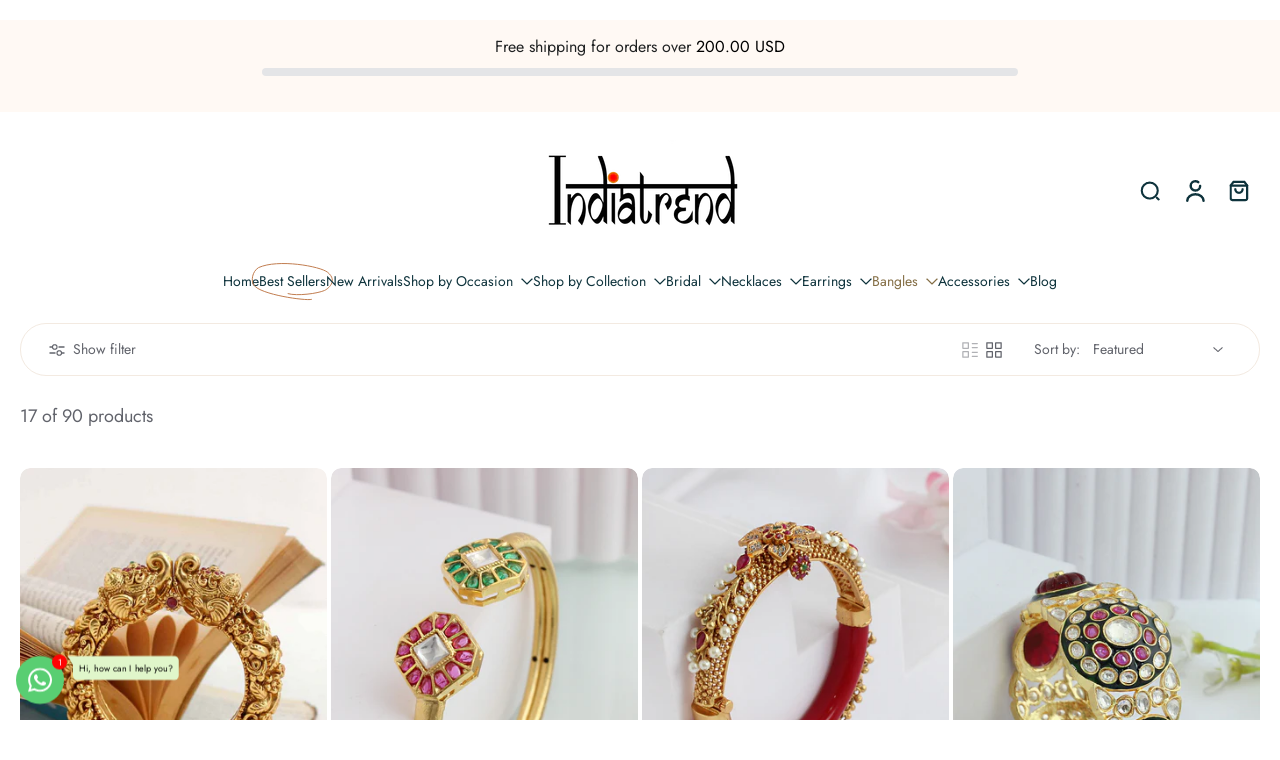

--- FILE ---
content_type: text/javascript
request_url: https://www.indiatrendshop.com/cdn/shop/t/109/assets/variant-select-card.js?v=141088792309509576511759732367
body_size: 1717
content:
window.Eurus.loadedScript.has("variant-select-card.js")||(window.Eurus.loadedScript.add("variant-select-card.js"),requestAnimationFrame(()=>{document.addEventListener("alpine:init",()=>{Alpine.data("xVariantSelectCard",(element,sectionId,productId,productUrl,customizableChooseOption,chooseOption,productBundle,pageParam)=>({loadingEls:"",currentVariant:{},cachedResults:[],init(){document.addEventListener(`eurus:product-card:clear:${productId}`,()=>{this._reloadCardProduct()})},_dispatchUpdateVariant(html=""){window.requestAnimationFrame(()=>{setTimeout(()=>{this.loadingEls=""},100)}),document.dispatchEvent(new CustomEvent(`eurus:product-card-variant-select:updated:${sectionId}`,{detail:{currentVariant:this.currentVariant,html}}))},_renderCardProductFormInput(formSrc,formDes){formDes.querySelectorAll("input")?.forEach(input=>{if(input.name!=="section-id"&&input.name){const src=formSrc.querySelector(`input[name=${CSS.escape(input.name)}]`);src&&(input.value=src.value,input.checked=src.checked,input.disabled=src.disabled)}})},_renderCardProductFormButton(formSrc,formDes){const srcButton=formSrc.querySelector("button");if(srcButton){const srcButtonText=srcButton.querySelector(".button-text");formDes.querySelectorAll('button[type="submit"]').forEach(button=>{button.disabled=srcButton.disabled,button.ariaLabel=srcButton.ariaLabel;const desButtonText=button.querySelector(".button-text");desButtonText&&srcButtonText&&(desButtonText.innerHTML=srcButtonText.innerHTML)})}},_renderCardProductForm(html){let target=chooseOption?".choose-options":".card-product";const formSrc=html.querySelector('form[id*="product-form-"]'),formDesAll=element.closest(target)?.querySelectorAll('form[id*="product-form-"]');formSrc&&formDesAll&&formDesAll.forEach(formDes=>{this._renderCardProductFormInput(formSrc,formDes),this._renderCardProductFormButton(formSrc,formDes)})},_renderCardProductCurrentVariant(optionSrc,optionDes){const currentVariantSrc=optionSrc.querySelector(".current-variant"),currentVariantDes=optionDes.querySelector(".current-variant");currentVariantSrc&&currentVariantDes&&(currentVariantDes.innerHTML=currentVariantSrc.innerHTML)},_renderCardProductInputs(optionSrc,optionDes){const inputsSrc=optionSrc.querySelectorAll("input");optionDes.querySelectorAll("input")?.forEach(des=>{const src=Array.from(inputsSrc).find(inputSrc=>inputSrc.dataset.optionValueId===des.dataset.optionValueId);src&&des&&(src.classList.contains("disabled")?des.classList.add("disabled"):des.classList.remove("disabled"),des.checked=src.checked,des.dataset.available=src.dataset.available)})},_renderCardProductOptions(optionSrc,optionDes){const optionsSrc=optionSrc.querySelectorAll("option");optionDes.querySelectorAll("option")?.forEach(des=>{const src=Array.from(optionsSrc).find(optionSrc2=>optionSrc2.dataset.optionValueId===des.dataset.optionValueId);src&&des&&(des.selected=src.selected,des.innerHTML=src.innerHTML)})},_renderCardProductInputLabels(optionSrc,optionDes){const labelsSrc=optionSrc.querySelectorAll("label");optionDes.querySelectorAll("label")?.forEach(des=>{const src=Array.from(labelsSrc).find(labelSrc=>labelSrc.dataset.optionValueId===des.dataset.optionValueId);src&&(des.style.getPropertyValue("--bg-image").trim()!==""&&des.style.setProperty("--bg-image",src.style.getPropertyValue("--bg-image")),des.style.getPropertyValue("--ratio-image").trim()!==""&&des.style.setProperty("--ratio-image",src.style.getPropertyValue("--ratio-image")))})},_renderCardProductValueVariant(optionSrc,optionDes){const scriptsSrc=optionSrc.querySelectorAll('script[type="application/json"][data-option-value-id]');optionDes.querySelectorAll('script[type="application/json"][data-option-value-id]')?.forEach(des=>{const src=Array.from(scriptsSrc).find(scriptSrc=>scriptSrc.dataset.optionValueId===des.dataset.optionValueId);src&&des&&(des.textContent=src.textContent)})},_renderCardProductOption(html){const optionSrc=html.querySelector(".x-variants-data-js"),optionDes=element.closest(".x-variants-data-js");optionSrc&&optionDes&&(this._renderCardProductCurrentVariant(optionSrc,optionDes),this._renderCardProductInputs(optionSrc,optionDes),this._renderCardProductOptions(optionSrc,optionDes),this._renderCardProductInputLabels(optionSrc,optionDes),this._renderCardProductValueVariant(optionSrc,optionDes))},_renderCardProductPrice(html){let target=chooseOption?".choose-options":".card-product";const priceSrc=html.querySelector(chooseOption||productBundle?".x-card-price .choose-option-price":".x-card-price .product-card-price"),priceDes=element.closest(target).querySelector(".x-card-price");if(this.currentVariant==null){priceDes.classList.add("hidden");return}else priceDes.classList.remove("hidden");const priceRange=priceDes.querySelector(".price-range");if(priceSrc&&priceDes&&(priceDes.innerHTML=priceSrc.innerHTML,priceRange)){const priceEl=priceDes.querySelector(".price");priceEl&&(priceEl.innerHTML+=priceRange.outerHTML)}},_renderCardProductLabels(html){const labelDataSrc=html.querySelector(".x-labels-data"),labelDataDes=element.closest(".card-product").querySelector(".x-labels-data");labelDataSrc&&labelDataDes&&(labelDataDes.setAttribute("x-labels-data",labelDataSrc.getAttribute("x-labels-data")),this.$nextTick(()=>{Alpine.store("xBadges")&&Alpine.store("xBadges").load(labelDataDes,()=>{},null,!0)}))},_renderCardProductAvailabilityNotice(html){const noticeSrc=html.getElementById("x-availability-notice"),noticeDes=element.closest(".card-product").querySelector('div[id*="x-availability-notice"]');noticeSrc&&noticeDes&&(noticeDes.innerHTML=noticeSrc.innerHTML)},_renderCardProductImage(html){const variantImageSrc=html.getElementById("x-variant-image").dataset.imageUrl,cardProduct=element.closest(".card-product");if(variantImageSrc!=""){let media=cardProduct.querySelector(`[media="${variantImageSrc}"]`);if(media){let index=media.getAttribute("index"),slide2=cardProduct.querySelector(".x-splide");if(slide2){slide2.splide?slide2.splide.go(Number(index)):document.addEventListener(`eurus:${sectionId}:splide-ready`,()=>{slide2.splide.go(Number(index))});return}}const previewImg=cardProduct.getElementsByClassName("preview-img")[0];if(!previewImg)return;previewImg.removeAttribute("srcset"),previewImg.setAttribute("src",variantImageSrc);let slide=cardProduct.querySelector(".x-splide");slide&&slide.splide&&slide.splide.go(0)}else{let slide=cardProduct.querySelector(".x-splide");slide&&slide.splide&&slide.splide.go(0)}},_renderLinkedProductInput(){const desInput=element.closest(".x-product-data-container")?.querySelector('input[name="properties[_linked_product_id][]"]');desInput&&(this.currentVariant.available?(desInput.value=this.currentVariant.id,desInput.disabled=!1):(desInput.value="",desInput.disabled=!0))},_renderCurrentOptionText(html){const desSelectedValueText=element.closest(".x-product-data-container")?.querySelectorAll(".option-selected-value"),srcSelectedValueText=html.querySelectorAll(".option-selected-value");desSelectedValueText?.forEach(des=>{const src=Array.from(srcSelectedValueText).find(srcText=>srcText.dataset.optionName==des.dataset.optionName);src&&des&&(des.innerHTML=src.innerHTML)})},_renderCustomizableOptionSelectedVariant(){const desSelectedVariantText=element.closest("fieldset:has(.x-product-data-container)").querySelector(".selected-variant-name");desSelectedVariantText&&(desSelectedVariantText.textContent=`: ${this.currentVariant.name}`)},_renderCustomizableOptionPriceText(html){const desVariantPriceText=element.closest("fieldset:has(.x-product-data-container)").querySelector(`.variant-price-${productId}`),srcVariantPriceText=html.querySelector(`.variant-price-${productId}`);desVariantPriceText&&srcVariantPriceText&&(desVariantPriceText.innerHTML=`+ ${srcVariantPriceText.innerHTML}`)},_getCurrentVariant(html){this.currentVariant=JSON.parse(html.querySelector('.x-variants-data-js script[type="application/json"]')?.textContent)},updateProductCard(optionNum,target){let callback2=()=>{};const targetUrl=target||element.dataset.url;chooseOption?callback2=html=>{window.requestAnimationFrame(()=>{this._getCurrentVariant(html),this._renderCardProductForm(html),this._renderCurrentOptionText(html),this._renderCardProductOption(html),this._renderCardProductPrice(html),this._dispatchUpdateVariant(html)})}:customizableChooseOption?callback2=html=>{window.requestAnimationFrame(()=>{this._getCurrentVariant(html),this._renderCardProductOption(html),this._renderLinkedProductInput(),this._renderCurrentOptionText(html),this._renderCustomizableOptionSelectedVariant(),this._renderCustomizableOptionPriceText(html),this._dispatchUpdateVariant(html)})}:callback2=html=>{window.requestAnimationFrame(()=>{this._getCurrentVariant(html),this._renderCardProductForm(html),this._renderCardProductOption(html),this._renderCardProductPrice(html),this._renderCardProductLabels(html),this._renderCurrentOptionText(html),this._renderCardProductAvailabilityNotice(html),this._renderCardProductImage(html),this._dispatchUpdateVariant(html)})},this._renderProductCard(targetUrl,optionNum,callback2)},_reloadCardProduct(){let link="";const selectedOptionValues=this._getSelectedOptionValues();let params=`option_values=${selectedOptionValues.join(",")}`;(chooseOption||productBundle)&&(params=`option_values=${selectedOptionValues.join(",")}&page=${pageParam}`),link=`${productUrl.split("?")[0]}?section_id=card-product&${params}`,this.cachedResults[link]&&this.cachedResults[link]!==""&&(this.cachedResults[link]=""),chooseOption?callback=html=>{window.requestAnimationFrame(()=>{this._getCurrentVariant(html),this._renderCardProductForm(html),this._renderCurrentOptionText(html),this._renderCardProductOption(html),this._renderCardProductPrice(html),this._dispatchUpdateVariant(html)})}:customizableChooseOption?callback=html=>{window.requestAnimationFrame(()=>{this._getCurrentVariant(html),this._renderCardProductOption(html),this._renderLinkedProductInput(),this._renderCurrentOptionText(html),this._renderCustomizableOptionSelectedVariant(),this._renderCustomizableOptionPriceText(html),this._dispatchUpdateVariant(html)})}:callback=html=>{window.requestAnimationFrame(()=>{this._getCurrentVariant(html),this._renderCardProductForm(html),this._renderCardProductOption(html),this._renderCardProductPrice(html),this._renderCardProductLabels(html),this._renderCardProductAvailabilityNotice(html),this._renderCardProductImage(html),this._dispatchUpdateVariant(html)})},this._renderProductCard(productUrl,-1,callback)},_renderProductCard(url,optionNum,callback2){let link="";const selectedOptionValues=this._getSelectedOptionValues();if(optionNum!==-1&&selectedOptionValues.length<Number(optionNum)){window.requestAnimationFrame(()=>{setTimeout(()=>{this.loadingEls=""},100)});return}if(selectedOptionValues.length===0)return;let params=`option_values=${selectedOptionValues.join(",")}`;if((chooseOption||productBundle)&&(params=`option_values=${selectedOptionValues.join(",")}&page=${pageParam}`),link=`${url.split("?")[0]}?section_id=card-product&${params}`,Alpine.store("xHelper").cancelRequest(`eurus:product_card_request:${productId}`),this.cachedResults[link]&&this.cachedResults[link]!==""){const html=this.cachedResults[link];window.requestAnimationFrame(()=>{callback2(html)})}else{const controller=new AbortController;Alpine.store("xHelper").requestControllers.set(`eurus:product_card_request:${productId}`,controller),fetch(link,{signal:controller.signal}).then(response=>response.text()).then(responseText=>{const html=new DOMParser().parseFromString(responseText,"text/html");window.requestAnimationFrame(()=>{callback2(html)}),this.cachedResults[link]=html}).catch(err=>{err.name!=="AbortError"&&console.error(err)})}},_getSelectedOptionValues(){return Array.from(element.querySelectorAll("select option[selected][value], fieldset input:checked")).map(e=>e.dataset.optionValueId)}}))})}));
//# sourceMappingURL=/cdn/shop/t/109/assets/variant-select-card.js.map?v=141088792309509576511759732367
